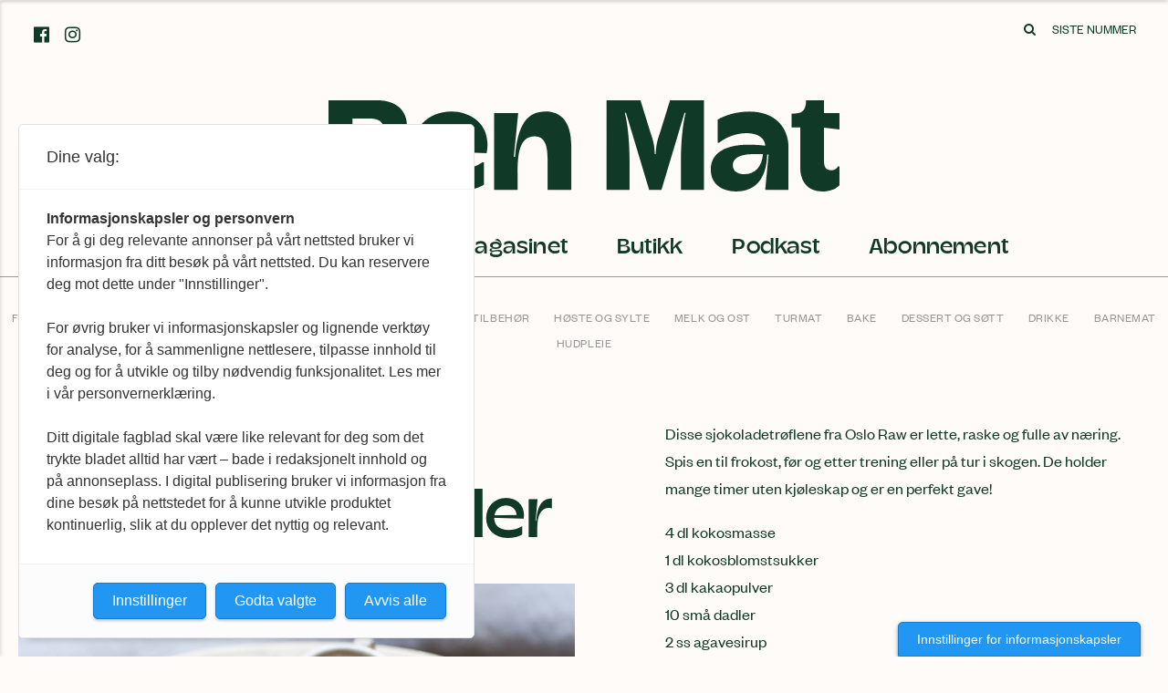

--- FILE ---
content_type: text/html; charset=UTF-8
request_url: https://www.renmat.no/oppskrift/ra-sjokoladetrofler-1
body_size: 7323
content:
<!DOCTYPE html>
<html lang="nb">
    <head>
        <meta charset="utf-8" />
        <meta name="viewport" content="width=device-width, initial-scale=1">
        <title>
                            REN MAT | Norges eneste økologiske magasin
                    </title>
        <link rel="home" href="https://www.renmat.no/" />
        <script src="https://use.fontawesome.com/5ce651f30f.js"></script>

                <link rel="apple-touch-icon" sizes="180x180" href="/images/fav/apple-touch-icon.png">
        <link rel="icon" type="image/png" sizes="32x32" href="/images/fav/favicon-32x32.png">
        <link rel="icon" type="image/png" sizes="16x16" href="/images/fav/favicon-16x16.png">
        <link rel="manifest" href="/images/fav/site.webmanifest">

        <title>REN MAT | Rå sjokoladetrøfler</title>
<script deprecated deprecation-notice="Universal Analytics (which is what this script uses) is being [discontinued on July 1st, 2023](https://support.google.com/analytics/answer/11583528). You should use Google gtag.js or Google Tag Manager instead and transition to a new GA4 property.">(function(i,s,o,g,r,a,m){i['GoogleAnalyticsObject']=r;i[r]=i[r]||function(){
(i[r].q=i[r].q||[]).push(arguments)},i[r].l=1*new Date();a=s.createElement(o),
m=s.getElementsByTagName(o)[0];a.async=1;a.src=g;m.parentNode.insertBefore(a,m)
})(window,document,'script','https://www.google-analytics.com/analytics.js','ga');
ga('create', 'UA-31118022-2', 'auto');
ga('send', 'pageview');
</script><meta name="generator" content="SEOmatic">
<meta name="keywords" content="kokosblomstsukker, kakaopulver, kokosmasse, rull, trening, eller, små, kjør, slutt, deigen, smak, kulene, kakaonibs, chiafrø, bokhvete">
<meta name="description" content="Disse sjokoladetrøflene fra Oslo Raw er lette, raske og fulle av næring. Spis en til frokost, før og etter trening eller på tur i skogen. De holder mange…">
<meta name="referrer" content="no-referrer-when-downgrade">
<meta name="robots" content="all">
<meta content="172062109571611" property="fb:profile_id">
<meta content="nb" property="og:locale">
<meta content="REN MAT" property="og:site_name">
<meta content="website" property="og:type">
<meta content="https://www.renmat.no/oppskrift/ra-sjokoladetrofler-1" property="og:url">
<meta content="Rå sjokoladetrøfler" property="og:title">
<meta content="Disse sjokoladetrøflene fra Oslo Raw er lette, raske og fulle av næring. Spis en til frokost, før og etter trening eller på tur i skogen. De holder mange…" property="og:description">
<meta content="https://www.renmat.no/photos/8_Oppskrifter/_1200x630_crop_center-center_82_none/sjokoladekuler-oslo-raw_190415_091438.jpg?mtime=1555316078" property="og:image">
<meta content="1200" property="og:image:width">
<meta content="630" property="og:image:height">
<meta content="Rå sjokoladetrøfler" property="og:image:alt">
<meta content="https://www.instagram.com/renmatno/" property="og:see_also">
<meta content="https://www.facebook.com/ektemat" property="og:see_also">
<meta name="twitter:card" content="summary_large_image">
<meta name="twitter:creator" content="@">
<meta name="twitter:title" content="Rå sjokoladetrøfler">
<meta name="twitter:description" content="Disse sjokoladetrøflene fra Oslo Raw er lette, raske og fulle av næring. Spis en til frokost, før og etter trening eller på tur i skogen. De holder mange…">
<meta name="twitter:image" content="https://www.renmat.no/photos/8_Oppskrifter/_1200x630_crop_center-center_82_none/sjokoladekuler-oslo-raw_190415_091438.jpg?mtime=1555316078">
<meta name="twitter:image:width" content="800">
<meta name="twitter:image:height" content="418">
<meta name="twitter:image:alt" content="Rå sjokoladetrøfler">
<link href="https://www.renmat.no/oppskrift/ra-sjokoladetrofler-1" rel="canonical">
<link href="https://www.renmat.no/" rel="home">
<link type="text/plain" href="https://www.renmat.no/humans.txt" rel="author">
<link href="/dist/styles/main.css?v=1768571503" rel="stylesheet">
                            <script src="https://t.atmng.io/fag_pressen/BQ4oQiRsz.prod.js" async></script>
<!-- Global site tag (gtag.js) - Google Analytics -->
<script async src="https://www.googletagmanager.com/gtag/js?id=G-NFX0XFZYTM"></script>
<script>
  window.dataLayer = window.dataLayer || [];
  function gtag(){dataLayer.push(arguments);}
  gtag('js', new Date());

  gtag('config', 'G-NFX0XFZYTM');
</script>
            </head>
    <body>
        
<header class="header">

    <div class="header__top">

        <div class="header__social">
            <div class="social">

            <a target="_blank" class="social__link" href="https://www.facebook.com/ektemat">
            <i class="fa fa-facebook-official" aria-hidden="true"></i>
        </a>
    
            <a target="_blank" class="social__link" href="https://www.instagram.com/renmatno/">
            <i class="fa fa-instagram" aria-hidden="true"></i>
        </a>
    
    
    
</div>
        </div>

        <div class="header__logo">
            <a href="/">
                <img alt="Ren Mat logo" src="/images/renmat-logo.svg" />
            </a>
        </div>

        
        <div class="header__actions">
            <a href="https://www.renmat.no/sok" class="header__action">
                <i class="fa fa-search" aria-hidden="true"></i>
                <span class="sr-only">Søk</span>
            </a>
            <a href="/magasinet" class="hidden-xs header__action header__action-magazinepopup" aria-expanded="false" aria-controls="magazinepopup">
                Siste nummer
            </a>
        </div>



        <div class="header__menu">
            <nav class="menu">
    <ul>
                                    
                                                    <li>
                                    <a href="https://www.renmat.no/artikler">
                                                    Artikler
                                            </a>
                </li>
                                                
                                                    <li>
                                    <a href="https://www.renmat.no/oppskrifter">
                                                    Oppskrifter
                                            </a>
                </li>
                                                
                                                    <li>
                                    <a href="https://www.renmat.no/magasinet">
                                                    Magasinet
                                            </a>
                </li>
                                                
                                                    <li>
                                    <a href="https://www.renmat.no/butikk">
                                                    Butikk
                                            </a>
                </li>
                                                
                                                    <li>
                                    <a href="https://www.renmat.no/podkast">
                                                    Podkast
                                            </a>
                </li>
                                                    <li>
                        <a href="https://abonnement.renmat.no/" target="_blank">
                                                            Abonnement
                                                    </a>
                    </li>
                        </ul>
</nav>
        </div>

    </div>

    <div class="header__bar">

        <button type="button" class="header__bar-burger" aria-expanded="false" aria-controls="sidebar">
            <svg xmlns="http://www.w3.org/2000/svg" style="fill:#103a27;" viewBox="0 0 24.9 22.4"><path d="M0 0h24.9v4H0zm0 9.2h24.9v4H0zm0 9.2h24.9v4H0z"/></svg>
            <span class="sr-only">Vis meny</span>
        </button>

        
        <div class="header__actions">
            <a href="https://www.renmat.no/sok" class="header__action">
                <i class="fa fa-search" aria-hidden="true"></i>
                <span class="sr-only">Søk</span>
            </a>
            <a href="/magasinet" class="hidden-xs header__action header__action-magazinepopup" aria-expanded="false" aria-controls="magazinepopup">
                Siste nummer
            </a>
        </div>



        <div class="header__bar-logo">
            <a href="/">
                <img alt="Ren Mat logo" src="/images/renmat-logo.svg" />
            </a>
        </div>
    </div>

    <div class="header__sidebar" role="navigation" id="sidebar" aria-expanded="false">

        <nav class="menu">
    <ul>
                                    
                                                    <li>
                                    <a href="https://www.renmat.no/artikler">
                                                    Artikler
                                            </a>
                </li>
                                                
                                                    <li>
                                    <a href="https://www.renmat.no/oppskrifter">
                                                    Oppskrifter
                                            </a>
                </li>
                                                
                                                    <li>
                                    <a href="https://www.renmat.no/magasinet">
                                                    Magasinet
                                            </a>
                </li>
                                                
                                                    <li>
                                    <a href="https://www.renmat.no/butikk">
                                                    Butikk
                                            </a>
                </li>
                                                
                                                    <li>
                                    <a href="https://www.renmat.no/podkast">
                                                    Podkast
                                            </a>
                </li>
                                                    <li>
                        <a href="https://abonnement.renmat.no/" target="_blank">
                                                            Abonnement
                                                    </a>
                    </li>
                        </ul>
</nav>

        <div class="social">

            <a target="_blank" class="social__link" href="https://www.facebook.com/ektemat">
            <i class="fa fa-facebook-official" aria-hidden="true"></i>
        </a>
    
            <a target="_blank" class="social__link" href="https://www.instagram.com/renmatno/">
            <i class="fa fa-instagram" aria-hidden="true"></i>
        </a>
    
    
    
</div>

        <button type="button" class="header__sidebar-close" aria-expanded="false" aria-controls="sidebar">
            <svg xmlns="http://www.w3.org/2000/svg" style="fill:#103a27;" viewBox="0 0 20.4 20.4"><path d="M.013 2.858L2.84.03l17.607 17.607-2.828 2.828z"/><path d="M.01 17.564L17.62-.04l2.828 2.829-17.61 17.604z"/></svg>
            <span class="sr-only">Lukk meny</span>
        </button>

    </div>

</header>

                    <!-- Begin comScore Tag -->
<script>
  var _comscore = _comscore || [];
  _comscore.push({ c1: "2", c2: "33056666" });
  (function() {
    var s = document.createElement("script"), el = document.getElementsByTagName("script")[0]; s.async = true;
    s.src = "https://sb.scorecardresearch.com/cs/33056666/beacon.js";
    el.parentNode.insertBefore(s, el);
  })();
</script>
<noscript>
  <img src="https://sb.scorecardresearch.com/p?c1=2&amp;c2=33056666&amp;cv=3.6.0&amp;cj=1">
</noscript>
<!-- End comScore Tag -->
        
        
    <main id="content" role="main" class="content content__recipes-entry">

                <div class="categories">
    <ul class="categories__list">
                                <li class="categories__item">
                <a href="https://www.renmat.no/oppskrifter/fisk-og-skalldyr">Fisk og skalldyr</a>
            </li>
                                                        <li class="categories__item">
                <a href="https://www.renmat.no/oppskrifter/kjott">Kjøtt</a>
            </li>
                                                        <li class="categories__item">
                <a href="https://www.renmat.no/oppskrifter/vegetar">Vegetar</a>
            </li>
                                                        <li class="categories__item">
                <a href="https://www.renmat.no/oppskrifter/pasta">Pasta</a>
            </li>
                                                        <li class="categories__item">
                <a href="https://www.renmat.no/oppskrifter/supper">Supper</a>
            </li>
                                                        <li class="categories__item">
                <a href="https://www.renmat.no/oppskrifter/gront">Grønt</a>
            </li>
                                                        <li class="categories__item">
                <a href="https://www.renmat.no/oppskrifter/tilbehor">Tilbehør</a>
            </li>
                                                        <li class="categories__item">
                <a href="https://www.renmat.no/oppskrifter/sylte-og-safte">Høste og sylte</a>
            </li>
                                                        <li class="categories__item">
                <a href="https://www.renmat.no/oppskrifter/melk-og-ost">Melk og ost</a>
            </li>
                                                        <li class="categories__item">
                <a href="https://www.renmat.no/oppskrifter/turmat">Turmat</a>
            </li>
                                                        <li class="categories__item">
                <a href="https://www.renmat.no/oppskrifter/bakverk">Bake</a>
            </li>
                                                        <li class="categories__item">
                <a href="https://www.renmat.no/oppskrifter/desserter">Dessert og søtt</a>
            </li>
                                                        <li class="categories__item">
                <a href="https://www.renmat.no/oppskrifter/drikke">Drikke</a>
            </li>
                                                        <li class="categories__item">
                <a href="https://www.renmat.no/oppskrifter/oppskrifter-barnemat">Barnemat</a>
            </li>
                                                        <li class="categories__item">
                <a href="https://www.renmat.no/oppskrifter/hudpleie">Hudpleie</a>
            </li>
                                    </ul>
</div>

                        <article class="recipe" itemscope itemtype="http://schema.org/Recipe">

            <div class="container">

                <div class="row">
                    <div class="col-sm-8 col-xs-16 recipe__header">

                        <h1 itemprop="name" class="recipe__title">Rå sjokoladetrøfler</h1>

                        
                        
    
                
                                    
                            
    <div class="image image--portrait "><img
                itemprop="image"
                class="img-responsive"
        src="https://www.renmat.no/photos/8_Oppskrifter/_large/sjokoladekuler-oslo-raw_190415_091438.jpg"
        width="1000"
        alt="Sjokoladekuler Oslo Raw"
        height="1500"
    ></div>

    

                        
                    </div>
                    <div class="col-sm-7 col-sm-offset-1 col-xs-16">
                        <div class="recipe__body">
                            
                            <p>Disse sjokoladetrøflene fra Oslo Raw er lette, raske og fulle av næring. Spis en til frokost, før og etter trening eller på tur i skogen. De holder mange timer uten kjøleskap og er en perfekt gave! </p>
<p>4 dl kokosmasse<br>1 dl kokosblomstsukker<br>3 dl kakaopulver <br>10 små dadler <br>2 ss agavesirup <br>½ ts salt <br>½ ts vaniljepulver <br>2 dl tørket bokhvete</p>
<ul><li>Kjør kokosmassen til smør i hurtigmikseren, det tar rundt 3 min. Tilsett resten av ingrediensene unntatt bokhveten. Kjør til du har en fast og jevn deig. </li><li>Kna inn bokhveten til slutt og rull ut deigen til kuler i ønsket størrelse. Velg selv hvilken smak du vil ha og rull kulene inn i dine favorittsmaker; kokosmasse, kakaopulver, kokosblomstsukker, kakaonibs, hampfrø, chiafrø eller bringebærpulver.
</li></ul>

                            
<div class="share">
    <span class="share__label">
        Del
    </span>

    <a class="share__link" href="https://twitter.com/intent/tweet?text=R%C3%A5%20sjokoladetr%C3%B8fler%20%7C&url=https%3A%2F%2Fwww.renmat.no%2Foppskrift%2Fra-sjokoladetrofler-1&via=ren_mat" target="_blank" rel="noopener noreferrer">
        Twitter
    </a>

    <a class="share__link" href="http://www.facebook.com/sharer/sharer.php?u=https%3A%2F%2Fwww.renmat.no%2Foppskrift%2Fra-sjokoladetrofler-1" target="_blank" rel="noopener noreferrer">
        Facebook
    </a>

    <a class="share__link" href="http://pinterest.com/pin/create/button/?url=https%3A%2F%2Fwww.renmat.no%2Foppskrift%2Fra-sjokoladetrofler-1&description=REN MAT%20%7C%20R%C3%A5%20sjokoladetr%C3%B8fler" target="_blank" rel="noopener noreferrer">
        Pinterest
    </a>
</div>


                        </div>
                    </div>
                </div>

                                                    <h2 class="recipe__moreRecipes-heading">Flere oppskrifter</h2>
                    

        
<div class="recipes">
    <div class="container">
        <div class="row">
                            <div class="col-md-4 col-md-offset-0 col-sm-5 col-sm-offset-2 col-xs-16">
                    <div class="recipes__entry">

                        <a href="https://www.renmat.no/oppskrift/karamellisert-kal-med-tomatsaus">
                            
    
                
                                    
                            
    <div class="image image--portrait "><img
                class="img-responsive"
        src="https://www.renmat.no/photos/8_Oppskrifter/_tallMini/karamellisert.jpg"
        width="564"
        alt="Karamellisert"
        height="810"
    ></div>

    

                            <h3 class="recipes__title">Karamellisert kål med tomatsaus</h3>
                        </a>

                        <div class="recipes__categories">
                                                            <a class="recipes__category" href="https://www.renmat.no/oppskrifter/vegetar">Vegetar</a>
                                                    </div>

                    </div>
                </div>
                            <div class="col-md-4 col-md-offset-0 col-sm-5 col-sm-offset-2 col-xs-16">
                    <div class="recipes__entry">

                        <a href="https://www.renmat.no/oppskrift/gultorsuppe-med-gryn">
                            
    
                
                                    
                            
    <div class="image image--portrait "><img
                class="img-responsive"
        src="https://www.renmat.no/photos/8_Oppskrifter/_tallMini/gulrotsuppe-m-byggryn.jpg"
        width="564"
        alt="Gulrotsuppe M Byggryn"
        height="810"
    ></div>

    

                            <h3 class="recipes__title">Gulrotsuppe med gryn</h3>
                        </a>

                        <div class="recipes__categories">
                                                            <a class="recipes__category" href="https://www.renmat.no/oppskrifter/supper">Supper</a>
                                                    </div>

                    </div>
                </div>
                            <div class="col-md-4 col-md-offset-0 col-sm-5 col-sm-offset-2 col-xs-16">
                    <div class="recipes__entry">

                        <a href="https://www.renmat.no/oppskrift/jordbærterter">
                            
    
                
                                    
                            
    <div class="image image--portrait "><img
                class="img-responsive"
        src="https://www.renmat.no/photos/8_Oppskrifter/_tallMini/jordbærterte.jpg"
        width="564"
        alt="Jordbærterte"
        height="810"
    ></div>

    

                            <h3 class="recipes__title">Jordbærterter</h3>
                        </a>

                        <div class="recipes__categories">
                                                            <a class="recipes__category" href="https://www.renmat.no/oppskrifter/bakverk">Bake</a>
                                                            <a class="recipes__category" href="https://www.renmat.no/oppskrifter/desserter">Dessert og søtt</a>
                                                    </div>

                    </div>
                </div>
                            <div class="col-md-4 col-md-offset-0 col-sm-5 col-sm-offset-2 col-xs-16">
                    <div class="recipes__entry">

                        <a href="https://www.renmat.no/oppskrift/lokpai">
                            
    
                
                                    
                            
    <div class="image image--portrait "><img
                class="img-responsive"
        src="https://www.renmat.no/photos/8_Oppskrifter/_tallMini/C34A0539.jpg"
        width="564"
        alt="C34 A0539"
        height="810"
    ></div>

    

                            <h3 class="recipes__title">Løkpai</h3>
                        </a>

                        <div class="recipes__categories">
                                                            <a class="recipes__category" href="https://www.renmat.no/oppskrifter/fisk-og-skalldyr">Fisk og skalldyr</a>
                                                            <a class="recipes__category" href="https://www.renmat.no/oppskrifter/vegetar">Vegetar</a>
                                                    </div>

                    </div>
                </div>
                    </div>
    </div>
</div>

                
            </div>

        </article>

    </main>


        <footer class="footer">

    <div class="container">
        <div class="row">

            <div class="col-sm-7 col-lg-offset-1 col-xs-8">
                <div class="footer__logos">
                    <div class="footer__logo">
                        <img src="/images/renmat-logo.svg" alt="Ren Mat logo" />
                    </div>
                    <div class="footer__source">
                        <div class="footer__source-label">
                            Utgis av
                        </div>
                        <div class="footer__source-logo">
                            <a href="http://www.okologisknorge.no" target="_blank" rel="noopener noreferrer">
                                <img src="/images/okologisknorge-logo.svg" alt="Økologisk Norge" />
                            </a>
                        </div>
                    </div>
                </div>
            </div>

            <div class="col-sm-3 hidden-xs">
                <div class="footer__menu">
                    <nav class="menu">
    <ul>
                                    
                                                    <li>
                                    <a href="https://www.renmat.no/artikler">
                                                    Artikler
                                            </a>
                </li>
                                                
                                                    <li>
                                    <a href="https://www.renmat.no/oppskrifter">
                                                    Oppskrifter
                                            </a>
                </li>
                                                
                                                    <li>
                                    <a href="https://www.renmat.no/magasinet">
                                                    Magasinet
                                            </a>
                </li>
                                                
                                                    <li>
                                    <a href="https://www.renmat.no/butikk">
                                                    Butikk
                                            </a>
                </li>
                                                
                                                    <li>
                                    <a href="https://www.renmat.no/podkast">
                                                    Podkast
                                            </a>
                </li>
                                                    <li>
                        <a href="https://abonnement.renmat.no/" target="_blank">
                                                            Abonnement
                                                    </a>
                    </li>
                        </ul>
</nav>
                </div>
            </div>

            <div class="col-sm-4 col-xs-8">
                <div class="footer__contact">
                    <div class="footer__social">
                        <div class="social">

            <a target="_blank" class="social__link" href="https://www.facebook.com/ektemat">
            <i class="fa fa-facebook-official" aria-hidden="true"></i>
        </a>
    
            <a target="_blank" class="social__link" href="https://www.instagram.com/renmatno/">
            <i class="fa fa-instagram" aria-hidden="true"></i>
        </a>
    
    
    
</div>
                    </div>

                    <div class="footer__addresses">
                        <strong style="text-transform: uppercase;">Ren Mat</strong><br/>
                        <a href="https://www.google.no/maps/place/Engebrets+vei+3,+0275+Oslo/@59.9276741,10.6744499,17z/data=!3m1!4b1!4m5!3m4!1s0x46416db05afcece1:0xbadab1a4d15aa228!8m2!3d59.9276741!4d10.6766386"
                                target="_blank" rel="noopener noreferrer">
                            Grønlandsleiret 31, 0190 Oslo
                        </a>
                        <br/>
                        Tel. Økologisk Norge: +47 24 12 41 00<br/>
                        <a href="mailto:info@renmat.no">info@renmat.no</a><br/>
                        <a href="https://www.renmat.no/">www.renmat.no</a>
                    </div>

                    <div class="footer__funding"><p>Ansvarlig redaktør er<br /><a href="mailto:kjersti@renmat.no">Kjersti P. Skar Staarvik</a><br />kjersti@renmat.no</p>
<p>Ren Mat er medlem av Fagpressen og arbeider etter Redaktørplakaten og Vær varsom-plakatens regler for god presseskikk.<br /><br />Vil du bli medlem i Økologisk Norge? Som medlem får du Ren Mat i postkassen hver sesong. <a href="https://blimedlem.okologisknorge.no/bli-medlem/">Bli medlem her</a><br /></p></div>

                    <div class="footer__funding"></div>
                </div>
            </div>

        </div>

        <div class="row">
            <div class="col-lg-offset-1 col-lg-10">
                <div style="padding-top: 40px; padding-bottom: 40px; max-width: 400px; font-size: 12px;">
                    Denne siden bruker cookies for å lagre informasjon på din PC.<br/>
                    Vi bruker cookies som anonymiserer dine brukerdata, så vi kan<br/>
                    optimalisere brukeropplevelsen. <a href="/personvern">Se personvernerklæring</a>.
                    <br/>
                    <br/>
                </div>
            </div>
        </div>

    </div>



    <div class="magazinepopup" id="magazinepopup" aria-expanded="false">

        


<div class="magazineissue">

    <div class="container">
        <div class="row middle-xs">
            <div class="col-lg-5 col-lg-offset-3 col-md-6 col-md-offset-2 col-sm-8 col-sm-offset-0 col-xs-14 col-xs-offset-1">

                <h1 class="magazineissue__this-issue">I dette nummeret</h1>

                <div class="magazineissue__issue-heading">
                    Samberging
                </div>

                <p class="magazineissue__issue-ingress">
                    Hva gjør vi når maten vår hviler på import som kan stoppe over natten? Hvordan bygger vi beredskap i et matsystem som mister både kunnskap og nærhet til ressursene? Og hva skjer når selvberging møter sin egen grense – og fellesskapet må overta? I vinterutgaven spør vi hvor maten egentlig begynner, og hva som skal til for at den skal bære oss i en urolig verden.
                </p>

                <p>
                    <a class="boxlink" target="_blank" href="https://abonnement.renmat.no">
                        Kjøp Ren Mat
                    </a>
                </p>

            </div>
            <div class="col-lg-4 col-lg-offset-1 col-md-5 col-md-offset-1 col-sm-6 col-sm-offset-1 col-xs-12 col-xs-offset-2">

                
    
                
                                    
                            
    <div class="image image--portrait "><img
                class="img-responsive"
        src="https://www.renmat.no/photos/3_Artikler/_medium/RenMat_nr58_forside.jpg"
        width="611"
        alt="Ren Mat nr58 forside"
        height="800"
    ></div>

    


            </div>
        </div>

    </div>

</div>



        <button type="button" class="magazinepopup__close" aria-expanded="false" aria-controls="magazinepopup">
            <svg xmlns="http://www.w3.org/2000/svg" style="fill:#103a27;" viewBox="0 0 20.4 20.4"><path d="M.013 2.858L2.84.03l17.607 17.607-2.828 2.828z"/><path d="M.01 17.564L17.62-.04l2.828 2.829-17.61 17.604z"/></svg>
            <span class="sr-only">Lukk vindu</span>
        </button>
        
    </div>

</footer>


        <script type="application/ld+json">{"@context":"https://schema.org","@graph":[{"@type":"CreativeWork","author":{"@id":"#identity"},"copyrightHolder":{"@id":"#identity"},"copyrightYear":"2019","creator":{"@id":"#creator"},"dateCreated":"2019-04-15T10:15:27+02:00","dateModified":"2019-04-15T10:15:27+02:00","datePublished":"2019-04-15T10:15:27+02:00","description":"Disse sjokoladetrøflene fra Oslo Raw er lette, raske og fulle av næring. Spis en til frokost, før og etter trening eller på tur i skogen. De holder mange timer uten kjøleskap og er en perfekt gave!  4 dl kokosmasse 1 dl kokosblomstsukker 3 dl kakaopulver 10 små dadler 2 ss agavesirup ½ ts salt ½ ts vaniljepulver 2 dl tørket bokhvete  Kjør kokosmassen til smør i hurtigmikseren, det tar rundt 3 min. Tilsett resten av ingrediensene unntatt bokhveten. Kjør til du har en fast og jevn deig.  Kna inn bokhveten til slutt og rull ut deigen til kuler i ønsket størrelse. Velg selv hvilken smak du vil ha og rull kulene inn i dine favorittsmaker; kokosmasse, kakaopulver, kokosblomstsukker, kakaonibs, hampfrø, chiafrø eller bringebærpulver.","headline":"Rå sjokoladetrøfler","image":{"@type":"ImageObject","url":"https://www.renmat.no/photos/8_Oppskrifter/_1200x630_crop_center-center_82_none/sjokoladekuler-oslo-raw_190415_091438.jpg?mtime=1555316078"},"inLanguage":"nb","mainEntityOfPage":"https://www.renmat.no/oppskrift/ra-sjokoladetrofler-1","name":"Rå sjokoladetrøfler","publisher":{"@id":"#creator"},"url":"https://www.renmat.no/oppskrift/ra-sjokoladetrofler-1"},{"@id":"#identity","@type":"LocalBusiness","address":{"@type":"PostalAddress","addressCountry":"Norge","addressLocality":"Oslo","addressRegion":"Oslo","postalCode":"0190","streetAddress":"Grønlandsleiret 31"},"description":"Ren Mat er Norges største inspirasjonsmagasin om økologisk mat og grønn livsstil.","duns":"Økologisk Norge","email":"info (@) renmat.no","founder":"Økologisk Norge","foundingDate":"Økologisk Norge","foundingLocation":"Økologisk Norge","image":{"@type":"ImageObject","height":"722","url":"https://www.renmat.no/photos/Ren-Mat.png","width":"4041"},"logo":{"@type":"ImageObject","height":"60","url":"https://www.renmat.no/photos/_600x60_fit_center-center_82_none/Ren-Mat.png?mtime=1654684668","width":"336"},"name":"Ren Mat","openingHoursSpecification":[{"@type":"OpeningHoursSpecification","closes":"16:00:00","dayOfWeek":["Monday"],"opens":"09:00:00"},{"@type":"OpeningHoursSpecification","closes":"16:00:00","dayOfWeek":["Tuesday"],"opens":"09:00:00"},{"@type":"OpeningHoursSpecification","closes":"16:00:00","dayOfWeek":["Wednesday"],"opens":"09:00:00"},{"@type":"OpeningHoursSpecification","closes":"16:00:00","dayOfWeek":["Thursday"],"opens":"09:00:00"},{"@type":"OpeningHoursSpecification","closes":"16:00:00","dayOfWeek":["Friday"],"opens":"09:00:00"}],"priceRange":"$","sameAs":["https://www.facebook.com/ektemat","https://www.instagram.com/renmatno/"],"telephone":"24 12 41 00"},{"@id":"#creator","@type":"LocalBusiness","address":{"@type":"PostalAddress","addressCountry":"Norge","addressLocality":"Oslo","addressRegion":"Oslo","postalCode":"0275","streetAddress":"Engebretsvei 3"},"description":"Ren Mat er Norges eneste inspirasjonsmagasin om økologisk mat og grønn livsstil.","duns":"Økologisk Norge","email":"info (@) renmat.no","founder":"Økologisk Norge","foundingDate":"Økologisk Norge","foundingLocation":"Økologisk Norge","image":{"@type":"ImageObject","height":"722","url":"https://www.renmat.no/photos/Ren-Mat.png","width":"4041"},"logo":{"@type":"ImageObject","height":"60","url":"https://www.renmat.no/photos/_600x60_fit_center-center_82_none/Ren-Mat.png?mtime=1654684668","width":"336"},"name":"Ren Mat","openingHoursSpecification":[{"@type":"OpeningHoursSpecification","closes":"16:00:00","dayOfWeek":["Monday"],"opens":"09:00:00"},{"@type":"OpeningHoursSpecification","closes":"16:00:00","dayOfWeek":["Tuesday"],"opens":"09:00:00"},{"@type":"OpeningHoursSpecification","closes":"16:00:00","dayOfWeek":["Wednesday"],"opens":"09:00:00"},{"@type":"OpeningHoursSpecification","closes":"16:00:00","dayOfWeek":["Thursday"],"opens":"09:00:00"},{"@type":"OpeningHoursSpecification","closes":"16:00:00","dayOfWeek":["Friday"],"opens":"09:00:00"}],"priceRange":"$","telephone":"24 12 41 00"},{"@type":"BreadcrumbList","description":"Breadcrumbs list","itemListElement":[{"@type":"ListItem","item":"https://www.renmat.no/","name":"Ren Mat","position":1},{"@type":"ListItem","item":"https://www.renmat.no/oppskrift/ra-sjokoladetrofler-1","name":"Rå sjokoladetrøfler","position":2}],"name":"Breadcrumbs"}]}</script><script src="/dist/scripts/main.js?v=1768571503"></script>
    </body>
</html>
